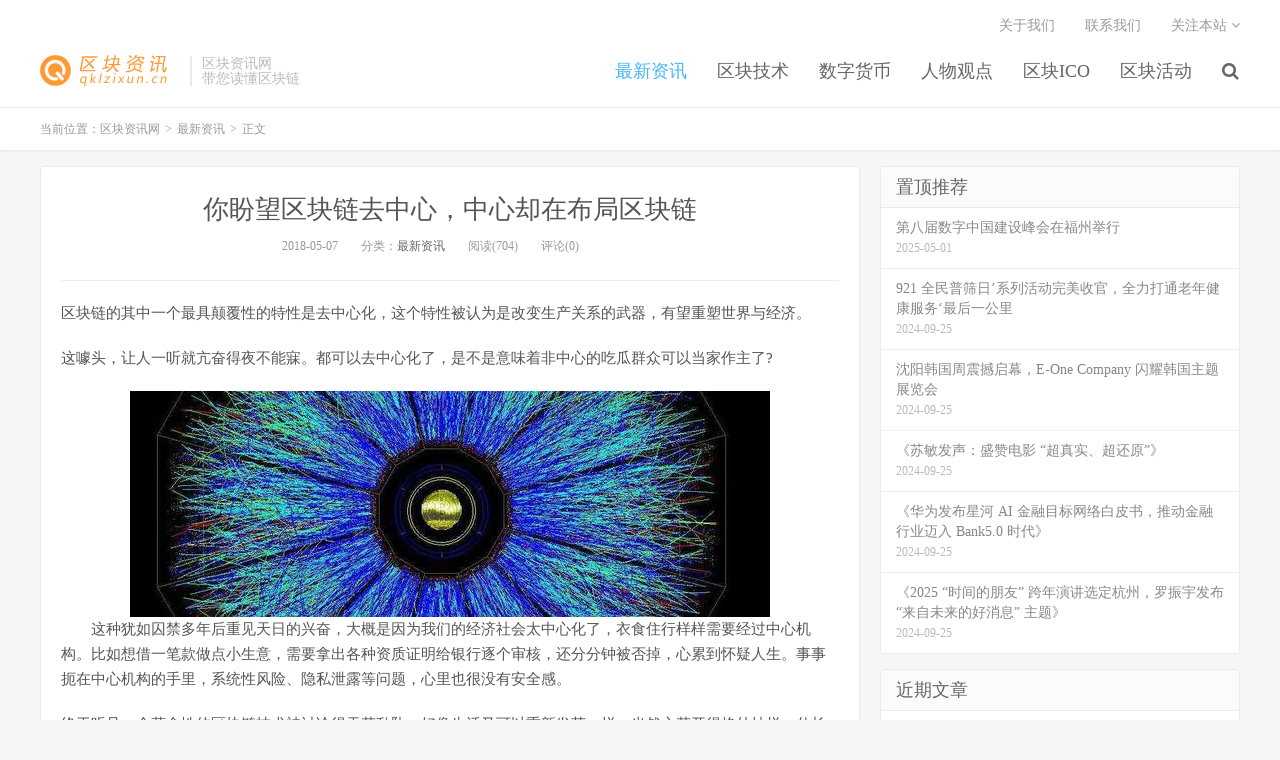

--- FILE ---
content_type: text/html; charset=UTF-8
request_url: http://www.qklzixun.cn/news/259.html
body_size: 10275
content:
<!DOCTYPE HTML>
<html>
<head>
<meta charset="UTF-8">
<link rel="dns-prefetch" href="//apps.bdimg.com">
<meta http-equiv="X-UA-Compatible" content="IE=11,IE=10,IE=9,IE=8">
<meta name="viewport" content="width=device-width, initial-scale=1.0, user-scalable=0, minimum-scale=1.0, maximum-scale=1.0">
<meta name="apple-mobile-web-app-title" content="区块资讯网">
<meta http-equiv="Cache-Control" content="no-siteapp">
<title>你盼望区块链去中心，中心却在布局区块链-区块资讯网</title>
<meta name='robots' content='max-image-preview:large' />
<link rel='stylesheet' id='wp-block-library-css' href='http://www.qklzixun.cn/wp-includes/css/dist/block-library/style.min.css?ver=6.2.8' type='text/css' media='all' />
<link rel='stylesheet' id='classic-theme-styles-css' href='http://www.qklzixun.cn/wp-includes/css/classic-themes.min.css?ver=6.2.8' type='text/css' media='all' />
<style id='global-styles-inline-css' type='text/css'>
body{--wp--preset--color--black: #000000;--wp--preset--color--cyan-bluish-gray: #abb8c3;--wp--preset--color--white: #ffffff;--wp--preset--color--pale-pink: #f78da7;--wp--preset--color--vivid-red: #cf2e2e;--wp--preset--color--luminous-vivid-orange: #ff6900;--wp--preset--color--luminous-vivid-amber: #fcb900;--wp--preset--color--light-green-cyan: #7bdcb5;--wp--preset--color--vivid-green-cyan: #00d084;--wp--preset--color--pale-cyan-blue: #8ed1fc;--wp--preset--color--vivid-cyan-blue: #0693e3;--wp--preset--color--vivid-purple: #9b51e0;--wp--preset--gradient--vivid-cyan-blue-to-vivid-purple: linear-gradient(135deg,rgba(6,147,227,1) 0%,rgb(155,81,224) 100%);--wp--preset--gradient--light-green-cyan-to-vivid-green-cyan: linear-gradient(135deg,rgb(122,220,180) 0%,rgb(0,208,130) 100%);--wp--preset--gradient--luminous-vivid-amber-to-luminous-vivid-orange: linear-gradient(135deg,rgba(252,185,0,1) 0%,rgba(255,105,0,1) 100%);--wp--preset--gradient--luminous-vivid-orange-to-vivid-red: linear-gradient(135deg,rgba(255,105,0,1) 0%,rgb(207,46,46) 100%);--wp--preset--gradient--very-light-gray-to-cyan-bluish-gray: linear-gradient(135deg,rgb(238,238,238) 0%,rgb(169,184,195) 100%);--wp--preset--gradient--cool-to-warm-spectrum: linear-gradient(135deg,rgb(74,234,220) 0%,rgb(151,120,209) 20%,rgb(207,42,186) 40%,rgb(238,44,130) 60%,rgb(251,105,98) 80%,rgb(254,248,76) 100%);--wp--preset--gradient--blush-light-purple: linear-gradient(135deg,rgb(255,206,236) 0%,rgb(152,150,240) 100%);--wp--preset--gradient--blush-bordeaux: linear-gradient(135deg,rgb(254,205,165) 0%,rgb(254,45,45) 50%,rgb(107,0,62) 100%);--wp--preset--gradient--luminous-dusk: linear-gradient(135deg,rgb(255,203,112) 0%,rgb(199,81,192) 50%,rgb(65,88,208) 100%);--wp--preset--gradient--pale-ocean: linear-gradient(135deg,rgb(255,245,203) 0%,rgb(182,227,212) 50%,rgb(51,167,181) 100%);--wp--preset--gradient--electric-grass: linear-gradient(135deg,rgb(202,248,128) 0%,rgb(113,206,126) 100%);--wp--preset--gradient--midnight: linear-gradient(135deg,rgb(2,3,129) 0%,rgb(40,116,252) 100%);--wp--preset--duotone--dark-grayscale: url('#wp-duotone-dark-grayscale');--wp--preset--duotone--grayscale: url('#wp-duotone-grayscale');--wp--preset--duotone--purple-yellow: url('#wp-duotone-purple-yellow');--wp--preset--duotone--blue-red: url('#wp-duotone-blue-red');--wp--preset--duotone--midnight: url('#wp-duotone-midnight');--wp--preset--duotone--magenta-yellow: url('#wp-duotone-magenta-yellow');--wp--preset--duotone--purple-green: url('#wp-duotone-purple-green');--wp--preset--duotone--blue-orange: url('#wp-duotone-blue-orange');--wp--preset--font-size--small: 13px;--wp--preset--font-size--medium: 20px;--wp--preset--font-size--large: 36px;--wp--preset--font-size--x-large: 42px;--wp--preset--spacing--20: 0.44rem;--wp--preset--spacing--30: 0.67rem;--wp--preset--spacing--40: 1rem;--wp--preset--spacing--50: 1.5rem;--wp--preset--spacing--60: 2.25rem;--wp--preset--spacing--70: 3.38rem;--wp--preset--spacing--80: 5.06rem;--wp--preset--shadow--natural: 6px 6px 9px rgba(0, 0, 0, 0.2);--wp--preset--shadow--deep: 12px 12px 50px rgba(0, 0, 0, 0.4);--wp--preset--shadow--sharp: 6px 6px 0px rgba(0, 0, 0, 0.2);--wp--preset--shadow--outlined: 6px 6px 0px -3px rgba(255, 255, 255, 1), 6px 6px rgba(0, 0, 0, 1);--wp--preset--shadow--crisp: 6px 6px 0px rgba(0, 0, 0, 1);}:where(.is-layout-flex){gap: 0.5em;}body .is-layout-flow > .alignleft{float: left;margin-inline-start: 0;margin-inline-end: 2em;}body .is-layout-flow > .alignright{float: right;margin-inline-start: 2em;margin-inline-end: 0;}body .is-layout-flow > .aligncenter{margin-left: auto !important;margin-right: auto !important;}body .is-layout-constrained > .alignleft{float: left;margin-inline-start: 0;margin-inline-end: 2em;}body .is-layout-constrained > .alignright{float: right;margin-inline-start: 2em;margin-inline-end: 0;}body .is-layout-constrained > .aligncenter{margin-left: auto !important;margin-right: auto !important;}body .is-layout-constrained > :where(:not(.alignleft):not(.alignright):not(.alignfull)){max-width: var(--wp--style--global--content-size);margin-left: auto !important;margin-right: auto !important;}body .is-layout-constrained > .alignwide{max-width: var(--wp--style--global--wide-size);}body .is-layout-flex{display: flex;}body .is-layout-flex{flex-wrap: wrap;align-items: center;}body .is-layout-flex > *{margin: 0;}:where(.wp-block-columns.is-layout-flex){gap: 2em;}.has-black-color{color: var(--wp--preset--color--black) !important;}.has-cyan-bluish-gray-color{color: var(--wp--preset--color--cyan-bluish-gray) !important;}.has-white-color{color: var(--wp--preset--color--white) !important;}.has-pale-pink-color{color: var(--wp--preset--color--pale-pink) !important;}.has-vivid-red-color{color: var(--wp--preset--color--vivid-red) !important;}.has-luminous-vivid-orange-color{color: var(--wp--preset--color--luminous-vivid-orange) !important;}.has-luminous-vivid-amber-color{color: var(--wp--preset--color--luminous-vivid-amber) !important;}.has-light-green-cyan-color{color: var(--wp--preset--color--light-green-cyan) !important;}.has-vivid-green-cyan-color{color: var(--wp--preset--color--vivid-green-cyan) !important;}.has-pale-cyan-blue-color{color: var(--wp--preset--color--pale-cyan-blue) !important;}.has-vivid-cyan-blue-color{color: var(--wp--preset--color--vivid-cyan-blue) !important;}.has-vivid-purple-color{color: var(--wp--preset--color--vivid-purple) !important;}.has-black-background-color{background-color: var(--wp--preset--color--black) !important;}.has-cyan-bluish-gray-background-color{background-color: var(--wp--preset--color--cyan-bluish-gray) !important;}.has-white-background-color{background-color: var(--wp--preset--color--white) !important;}.has-pale-pink-background-color{background-color: var(--wp--preset--color--pale-pink) !important;}.has-vivid-red-background-color{background-color: var(--wp--preset--color--vivid-red) !important;}.has-luminous-vivid-orange-background-color{background-color: var(--wp--preset--color--luminous-vivid-orange) !important;}.has-luminous-vivid-amber-background-color{background-color: var(--wp--preset--color--luminous-vivid-amber) !important;}.has-light-green-cyan-background-color{background-color: var(--wp--preset--color--light-green-cyan) !important;}.has-vivid-green-cyan-background-color{background-color: var(--wp--preset--color--vivid-green-cyan) !important;}.has-pale-cyan-blue-background-color{background-color: var(--wp--preset--color--pale-cyan-blue) !important;}.has-vivid-cyan-blue-background-color{background-color: var(--wp--preset--color--vivid-cyan-blue) !important;}.has-vivid-purple-background-color{background-color: var(--wp--preset--color--vivid-purple) !important;}.has-black-border-color{border-color: var(--wp--preset--color--black) !important;}.has-cyan-bluish-gray-border-color{border-color: var(--wp--preset--color--cyan-bluish-gray) !important;}.has-white-border-color{border-color: var(--wp--preset--color--white) !important;}.has-pale-pink-border-color{border-color: var(--wp--preset--color--pale-pink) !important;}.has-vivid-red-border-color{border-color: var(--wp--preset--color--vivid-red) !important;}.has-luminous-vivid-orange-border-color{border-color: var(--wp--preset--color--luminous-vivid-orange) !important;}.has-luminous-vivid-amber-border-color{border-color: var(--wp--preset--color--luminous-vivid-amber) !important;}.has-light-green-cyan-border-color{border-color: var(--wp--preset--color--light-green-cyan) !important;}.has-vivid-green-cyan-border-color{border-color: var(--wp--preset--color--vivid-green-cyan) !important;}.has-pale-cyan-blue-border-color{border-color: var(--wp--preset--color--pale-cyan-blue) !important;}.has-vivid-cyan-blue-border-color{border-color: var(--wp--preset--color--vivid-cyan-blue) !important;}.has-vivid-purple-border-color{border-color: var(--wp--preset--color--vivid-purple) !important;}.has-vivid-cyan-blue-to-vivid-purple-gradient-background{background: var(--wp--preset--gradient--vivid-cyan-blue-to-vivid-purple) !important;}.has-light-green-cyan-to-vivid-green-cyan-gradient-background{background: var(--wp--preset--gradient--light-green-cyan-to-vivid-green-cyan) !important;}.has-luminous-vivid-amber-to-luminous-vivid-orange-gradient-background{background: var(--wp--preset--gradient--luminous-vivid-amber-to-luminous-vivid-orange) !important;}.has-luminous-vivid-orange-to-vivid-red-gradient-background{background: var(--wp--preset--gradient--luminous-vivid-orange-to-vivid-red) !important;}.has-very-light-gray-to-cyan-bluish-gray-gradient-background{background: var(--wp--preset--gradient--very-light-gray-to-cyan-bluish-gray) !important;}.has-cool-to-warm-spectrum-gradient-background{background: var(--wp--preset--gradient--cool-to-warm-spectrum) !important;}.has-blush-light-purple-gradient-background{background: var(--wp--preset--gradient--blush-light-purple) !important;}.has-blush-bordeaux-gradient-background{background: var(--wp--preset--gradient--blush-bordeaux) !important;}.has-luminous-dusk-gradient-background{background: var(--wp--preset--gradient--luminous-dusk) !important;}.has-pale-ocean-gradient-background{background: var(--wp--preset--gradient--pale-ocean) !important;}.has-electric-grass-gradient-background{background: var(--wp--preset--gradient--electric-grass) !important;}.has-midnight-gradient-background{background: var(--wp--preset--gradient--midnight) !important;}.has-small-font-size{font-size: var(--wp--preset--font-size--small) !important;}.has-medium-font-size{font-size: var(--wp--preset--font-size--medium) !important;}.has-large-font-size{font-size: var(--wp--preset--font-size--large) !important;}.has-x-large-font-size{font-size: var(--wp--preset--font-size--x-large) !important;}
.wp-block-navigation a:where(:not(.wp-element-button)){color: inherit;}
:where(.wp-block-columns.is-layout-flex){gap: 2em;}
.wp-block-pullquote{font-size: 1.5em;line-height: 1.6;}
</style>
<link rel='stylesheet' id='_bootstrap-css' href='http://www.qklzixun.cn/wp-content/themes/dux/css/bootstrap.min.css?ver=5.0' type='text/css' media='all' />
<link rel='stylesheet' id='_fontawesome-css' href='http://www.qklzixun.cn/wp-content/themes/dux/css/font-awesome.min.css?ver=5.0' type='text/css' media='all' />
<link rel='stylesheet' id='_main-css' href='http://www.qklzixun.cn/wp-content/themes/dux/css/main.css?ver=5.0' type='text/css' media='all' />
<link rel="https://api.w.org/" href="http://www.qklzixun.cn/wp-json/" /><link rel="alternate" type="application/json" href="http://www.qklzixun.cn/wp-json/wp/v2/posts/259" /><link rel="canonical" href="http://www.qklzixun.cn/news/259.html" />
<link rel='shortlink' href='http://www.qklzixun.cn/?p=259' />
<link rel="alternate" type="application/json+oembed" href="http://www.qklzixun.cn/wp-json/oembed/1.0/embed?url=http%3A%2F%2Fwww.qklzixun.cn%2Fnews%2F259.html" />
<link rel="alternate" type="text/xml+oembed" href="http://www.qklzixun.cn/wp-json/oembed/1.0/embed?url=http%3A%2F%2Fwww.qklzixun.cn%2Fnews%2F259.html&#038;format=xml" />
<meta name="keywords" content="最新资讯">
<meta name="description" content="区块链的其中一个最具颠覆性的特性是去中心化，这个特性被认为是改变生产关系的武器，有望重塑世界与经济。  这噱头，让人一听就亢奋得夜不能寐。都可以去中心化了，是不是意味着非中心的吃瓜群众可以当家作主了?    这种犹如囚禁多年后重见天日的兴奋，大概是因为我们的经济社会太中心化了，衣食住行样样需要经过中心机构。比如想借一笔款做点小生意，需要拿出各种资质证明给银行逐个审核，还分分钟被否掉，心累到怀疑人生">
<link rel="shortcut icon" href="http://www.qklzixun.cn/favicon.ico">
<!--[if lt IE 9]><script src="http://www.qklzixun.cn/wp-content/themes/dux/js/libs/html5.min.js"></script><![endif]-->
</head>
<body class="post-template-default single single-post postid-259 single-format-standard m-excerpt-cat comment-open site-layout-2">
<header class="header">
	<div class="container">
		<div class="logo"><a href="http://www.qklzixun.cn" title="区块资讯网-区块链,区块链资讯,区块链最新信息-带您读懂区块链"><img src="http://www.qklzixun.cn/wp-content/uploads/2018/05/q-1.png" alt="区块资讯网-区块链,区块链资讯,区块链最新信息-带您读懂区块链">区块资讯网</a></div>		<div class="brand">区块资讯网<br>带您读懂区块链</div>		<ul class="site-nav site-navbar">
			<li id="menu-item-16" class="menu-item menu-item-type-taxonomy menu-item-object-category current-post-ancestor current-menu-parent current-post-parent menu-item-16"><a href="http://www.qklzixun.cn/news">最新资讯</a></li>
<li id="menu-item-13" class="menu-item menu-item-type-taxonomy menu-item-object-category menu-item-13"><a href="http://www.qklzixun.cn/tech">区块技术</a></li>
<li id="menu-item-15" class="menu-item menu-item-type-taxonomy menu-item-object-category menu-item-15"><a href="http://www.qklzixun.cn/szhb">数字货币</a></li>
<li id="menu-item-11" class="menu-item menu-item-type-taxonomy menu-item-object-category menu-item-11"><a href="http://www.qklzixun.cn/opinion">人物观点</a></li>
<li id="menu-item-12" class="menu-item menu-item-type-taxonomy menu-item-object-category menu-item-12"><a href="http://www.qklzixun.cn/ico">区块ICO</a></li>
<li id="menu-item-14" class="menu-item menu-item-type-taxonomy menu-item-object-category menu-item-14"><a href="http://www.qklzixun.cn/activity">区块活动</a></li>
							<li class="navto-search"><a href="javascript:;" class="search-show active"><i class="fa fa-search"></i></a></li>
					</ul>
				<div class="topbar">
			<ul class="site-nav topmenu">
				
<li class="page_item page-item-18"><a href="http://www.qklzixun.cn/aboutus">关于我们</a></li>
<li class="page_item page-item-2"><a href="http://www.qklzixun.cn/contactus">联系我们</a></li>

								<li class="menusns">
					<a href="javascript:;">关注本站 <i class="fa fa-angle-down"></i></a>
					<ul class="sub-menu">
						<li><a class="sns-wechat" href="javascript:;" title="关注“区块资讯网”" data-src=""><i class="fa fa-wechat"></i> 微信</a></li>						<li><a target="_blank" rel="external nofollow" href="http://www.qklzixun.cn/"><i class="fa fa-weibo"></i> 微博</a></li>						<li><a target="_blank" rel="external nofollow" href="http://www.qklzixun.cn/"><i class="fa fa-tencent-weibo"></i> 腾讯微博</a></li>																		<li><a target="_blank" href="http://www.qklzixun.cn/feed/"><i class="fa fa-rss"></i> RSS订阅</a></li>					</ul>
				</li>
							</ul>
					</div>
						<i class="fa fa-bars m-icon-nav"></i>
			</div>
</header>
<div class="site-search">
	<div class="container">
		<form method="get" class="site-search-form" action="http://www.qklzixun.cn/" ><input class="search-input" name="s" type="text" placeholder="输入关键字" value=""><button class="search-btn" type="submit"><i class="fa fa-search"></i></button></form>	</div>
</div>	<div class="breadcrumbs">
		<div class="container">当前位置：<a href="http://www.qklzixun.cn">区块资讯网</a> <small>></small> <a href="http://www.qklzixun.cn/news">最新资讯</a> <small>></small> 正文</div>
	</div>
<section class="container">
	<div class="content-wrap">
	<div class="content">
				<header class="article-header">
			<h1 class="article-title"><a href="http://www.qklzixun.cn/news/259.html">你盼望区块链去中心，中心却在布局区块链</a></h1>
			<div class="article-meta">
				<span class="item">2018-05-07</span>
												<span class="item">分类：<a href="http://www.qklzixun.cn/news" rel="category tag">最新资讯</a></span>
				<span class="item post-views">阅读(704)</span>				<span class="item">评论(0)</span>
				<span class="item"></span>
			</div>
		</header>
				<article class="article-content">
						<p>区块链的其中一个最具颠覆性的特性是去中心化，这个特性被认为是改变生产关系的武器，有望重塑世界与经济。</p>
<p>这噱头，让人一听就亢奋得夜不能寐。都可以去中心化了，是不是意味着非中心的吃瓜群众可以当家作主了?</p>
<p><center><img decoding="async" class="size-full wp-image-260 aligncenter" src="https://www.qklzixun.cn/wp-content/uploads/2018/05/1-3.jpeg" alt="" width="640" height="226" srcset="http://www.qklzixun.cn/wp-content/uploads/2018/05/1-3.jpeg 640w, http://www.qklzixun.cn/wp-content/uploads/2018/05/1-3-300x106.jpeg 300w, http://www.qklzixun.cn/wp-content/uploads/2018/05/1-3-220x78.jpeg 220w" sizes="(max-width: 640px) 100vw, 640px" /></center>　　这种犹如囚禁多年后重见天日的兴奋，大概是因为我们的经济社会太中心化了，衣食住行样样需要经过中心机构。比如想借一笔款做点小生意，需要拿出各种资质证明给银行逐个审核，还分分钟被否掉，心累到怀疑人生。事事扼在中心机构的手里，系统性风险、隐私泄露等问题，心里也很没有安全感。</p>
<p>终于听见一个革命性的区块链技术被讨论得天花乱坠，好像生活又可以重新发芽一样，当然心花开得格外灿烂，伸长脖子盼望着一个个中心被洗牌，一来可以出一口恶气，二来或许可以为自己捞到新环境下的机会。</p>
<p>然而，你盼望区块链去中心，中心却在加速布局区块链，好像要把你最后一根希望稻草也抢走。</p>
<p><center><img decoding="async" loading="lazy" src="http://www.greendeco.com.cn/wp-content/uploads/2018/05/20180506081932_077f55bbf4539c10d73788adfa4dc5bf_2.jpeg" alt="" width="640" height="355" /></center>　　互联网巨头反应最灵敏，BAT早已开始区块链的全面布局。腾讯云于4月发布区块链TBaaS白皮书，以腾讯云为依托建立区块链服务。百度金融也早已加入Linux基金会旗下Hyperledger项目的核心董事会;阿里也与普华永道达成合作，共同打造透明可追溯的跨境食品供应链。</p>
<p>传统的银行也没闲着，近日据新京报报道，五大国有银行——工商银行、农业银行、中国银行、建设银行、交通银行全部公开了2017年经营和业绩报告。年报显示五大银行已将区块链技术应用到扶贫、国际贸易、住房租赁平台、电商供应链、雄安新区服务场景等领域。</p>
<p><center><img decoding="async" loading="lazy" src="http://www.greendeco.com.cn/wp-content/uploads/2018/05/20180506081932_077f55bbf4539c10d73788adfa4dc5bf_3.jpeg" alt="" width="500" height="303" /></center>　　全球基本集散地华尔街早已经虎视眈眈，并在以区块链为底层技术的数字货币上开始行动。</p>
<p>据外媒报道，本周高盛正在推出一项比特币交易业务，将在未来几周内使用自有资金代表客户交易比特币期货合约。这可以说是华尔街建立起的第一个比特币交易业务。有专家表示其它银行也可能会跟随高盛的脚步，因为数字货币市场已经足够大到无法被忽略。</p>
<p>刚看到一块肉，一群狼就迅速扑了上去。区块链描绘的去中心化，难道只是个梦吗?</p>
<p>其实去中心化并不意味着把中心干掉，而是原有中心与长尾节点的更深层次和更大范围的协作沟通，长尾用户需要借力头部的资源，头部需要长尾的参与，以改变以往由于信息不对称和资源不对等造成的协作效率低下的状况。</p>
<p><center><img decoding="async" loading="lazy" src="http://www.greendeco.com.cn/wp-content/uploads/2018/05/20180506081932_077f55bbf4539c10d73788adfa4dc5bf_4.jpeg" alt="" width="541" height="300" /></center>　　区块链可以作为一个底层的操作系统，让政府、银行、企业、用户等节点实现更高效便捷的信息交流和价值交换。所以，作为平民百姓不能干等着区块链的颠覆效应产生，作为中心机构也不能忽视新趋势的到来，只有共同参与到新技术的浪潮中个，才能是实现更好的协同，共同运用好区块链这个新工具为我们服务。</p>
		</article>
								            <div class="post-actions">
            	<a href="javascript:;" class="post-like action action-like" data-pid="259"><i class="fa fa-thumbs-o-up"></i>赞(<span>0</span>)</a>            	<a href="javascript:;" class="action action-rewards" data-event="rewards"><i class="fa fa-jpy"></i> 打赏</a>            	            </div>
        		<div class="post-copyright">未经允许不得转载：<a href="http://www.qklzixun.cn">区块资讯网</a> &raquo; <a href="http://www.qklzixun.cn/news/259.html">你盼望区块链去中心，中心却在布局区块链</a></div>		
					<div class="action-share"><div class="bdsharebuttonbox"><a href="#" class="bds_more" data-cmd="more"></a><a href="#" class="bds_weixin" data-cmd="weixin" title="分享到微信"></a><a href="#" class="bds_qzone" data-cmd="qzone" title="分享到QQ空间"></a><a href="#" class="bds_tsina" data-cmd="tsina" title="分享到新浪微博"></a><a href="#" class="bds_tqq" data-cmd="tqq" title="分享到腾讯微博"></a><a href="#" class="bds_renren" data-cmd="renren" title="分享到人人网"></a></div>
<script>window._bd_share_config={"common":{"bdSnsKey":{},"bdText":"","bdMini":"2","bdMiniList":false,"bdPic":"","bdStyle":"0","bdSize":"32"},"share":{}};with(document)0[(getElementsByTagName('head')[0]||body).appendChild(createElement('script')).src='https://www.qklzixun.cn/static/api/js/share.js?v=89860593.js?cdnversion='+~(-new Date()/36e5)];</script></div>
		
		<div class="article-tags"></div>
		
		
		            <nav class="article-nav">
                <span class="article-nav-prev">上一篇<br><a href="http://www.qklzixun.cn/news/256.html" rel="prev">CBDN联合新加坡区块链科技基金会打造区块链孵化综合体</a></span>
                <span class="article-nav-next">下一篇<br><a href="http://www.qklzixun.cn/szhb/262.html" rel="next">初链(True Chain)数字货币</a></span>
            </nav>
        
				<div class="relates"><div class="title"><h3>相关推荐</h3></div><ul><li><a href="http://www.qklzixun.cn/news/3926.html">联聚德团队聚焦全球数字货币趋势，构建多元化区块链投资生态</a></li><li><a href="http://www.qklzixun.cn/news/3923.html">第八届数字中国建设峰会在福州举行</a></li><li><a href="http://www.qklzixun.cn/news/3917.html">信誉彰显实力 励致家私受邀出席招投标领域年度盛宴</a></li><li><a href="http://www.qklzixun.cn/news/3912.html">921 全民普筛日’系列活动完美收官，全力打通老年健康服务‘最后一公里</a></li><li><a href="http://www.qklzixun.cn/news/3905.html">《苏敏发声：盛赞电影 “超真实、超还原”》</a></li><li><a href="http://www.qklzixun.cn/news/3902.html">《华为发布星河 AI 金融目标网络白皮书，推动金融行业迈入 Bank5.0 时代》</a></li><li><a href="http://www.qklzixun.cn/news/3895.html">中通服设计院：60年翱翔在智慧建设的广阔天空</a></li><li><a href="http://www.qklzixun.cn/news/3891.html">构建新型补能“动立方”，科捷机器人赋能新能源汽车多元化腾飞</a></li></ul></div>				<div class="title" id="comments">
	<h3>评论 <small>抢沙发</small></h3>
</div>
<div id="respond" class="no_webshot">
		
	<form action="http://www.qklzixun.cn/wp-comments-post.php" method="post" id="commentform">
		<div class="comt">
			<div class="comt-title">
				<img data-src="https://secure.gravatar.com/avatar/?s=100&d=mm" class="avatar avatar-100" height="50" width="50">				<p><a id="cancel-comment-reply-link" href="javascript:;">取消</a></p>
			</div>
			<div class="comt-box">
				<textarea placeholder="你的评论可以一针见血" class="input-block-level comt-area" name="comment" id="comment" cols="100%" rows="3" tabindex="1" onkeydown="if(event.ctrlKey&amp;&amp;event.keyCode==13){document.getElementById('submit').click();return false};"></textarea>
				<div class="comt-ctrl">
					<div class="comt-tips"><input type='hidden' name='comment_post_ID' value='259' id='comment_post_ID' />
<input type='hidden' name='comment_parent' id='comment_parent' value='0' />
<label for="comment_mail_notify" class="checkbox inline hide" style="padding-top:0"><input type="checkbox" name="comment_mail_notify" id="comment_mail_notify" value="comment_mail_notify" checked="checked"/>有人回复时邮件通知我</label><p style="display: none !important;"><label>&#916;<textarea name="ak_hp_textarea" cols="45" rows="8" maxlength="100"></textarea></label><input type="hidden" id="ak_js_1" name="ak_js" value="113"/><script>document.getElementById( "ak_js_1" ).setAttribute( "value", ( new Date() ).getTime() );</script></p></div>
					<button type="submit" name="submit" id="submit" tabindex="5">提交评论</button>
					<!-- <span data-type="comment-insert-smilie" class="muted comt-smilie"><i class="icon-thumbs-up icon12"></i> 表情</span> -->
				</div>
			</div>

												<div class="comt-comterinfo" id="comment-author-info" >
						<ul>
							<li class="form-inline"><label class="hide" for="author">昵称</label><input class="ipt" type="text" name="author" id="author" value="" tabindex="2" placeholder="昵称"><span class="text-muted">昵称 (必填)</span></li>
							<li class="form-inline"><label class="hide" for="email">邮箱</label><input class="ipt" type="text" name="email" id="email" value="" tabindex="3" placeholder="邮箱"><span class="text-muted">邮箱 (必填)</span></li>
							<li class="form-inline"><label class="hide" for="url">网址</label><input class="ipt" type="text" name="url" id="url" value="" tabindex="4" placeholder="网址"><span class="text-muted">网址</span></li>
						</ul>
					</div>
									</div>

	</form>
	</div>
	</div>
	</div>
	<div class="sidebar">
<div class="widget widget_ui_posts"><h3>置顶推荐</h3><ul class="nopic"><li><a target="_blank" href="http://www.qklzixun.cn/news/3923.html"><span class="text">第八届数字中国建设峰会在福州举行</span><span class="muted">2025-05-01</span></a></li>
<li><a target="_blank" href="http://www.qklzixun.cn/news/3912.html"><span class="text">921 全民普筛日’系列活动完美收官，全力打通老年健康服务‘最后一公里</span><span class="muted">2024-09-25</span></a></li>
<li><a target="_blank" href="http://www.qklzixun.cn/activity/3908.html"><span class="text">沈阳韩国周震撼启幕，E-One Company 闪耀韩国主题展览会</span><span class="muted">2024-09-25</span></a></li>
<li><a target="_blank" href="http://www.qklzixun.cn/news/3905.html"><span class="text">《苏敏发声：盛赞电影 “超真实、超还原”》</span><span class="muted">2024-09-25</span></a></li>
<li><a target="_blank" href="http://www.qklzixun.cn/news/3902.html"><span class="text">《华为发布星河 AI 金融目标网络白皮书，推动金融行业迈入 Bank5.0 时代》</span><span class="muted">2024-09-25</span></a></li>
<li><a target="_blank" href="http://www.qklzixun.cn/opinion/3898.html"><span class="text">《2025 “时间的朋友” 跨年演讲选定杭州，罗振宇发布 “来自未来的好消息” 主题》</span><span class="muted">2024-09-25</span></a></li>
</ul></div>
		<div class="widget widget_recent_entries">
		<h3>近期文章</h3>
		<ul>
											<li>
					<a href="http://www.qklzixun.cn/news/3926.html">联聚德团队聚焦全球数字货币趋势，构建多元化区块链投资生态</a>
									</li>
											<li>
					<a href="http://www.qklzixun.cn/news/3923.html">第八届数字中国建设峰会在福州举行</a>
									</li>
											<li>
					<a href="http://www.qklzixun.cn/szhb/3920.html">全新升级的WorldBrain2.0具身空间智能来了，用户可以抓住哪些新机遇</a>
									</li>
											<li>
					<a href="http://www.qklzixun.cn/news/3917.html">信誉彰显实力 励致家私受邀出席招投标领域年度盛宴</a>
									</li>
											<li>
					<a href="http://www.qklzixun.cn/news/3912.html">921 全民普筛日’系列活动完美收官，全力打通老年健康服务‘最后一公里</a>
									</li>
					</ul>

		</div><div class="widget widget_categories"><h3>分类</h3>
			<ul>
					<li class="cat-item cat-item-5"><a href="http://www.qklzixun.cn/opinion">人物观点</a>
</li>
	<li class="cat-item cat-item-6"><a href="http://www.qklzixun.cn/ico">区块ICO</a>
</li>
	<li class="cat-item cat-item-3"><a href="http://www.qklzixun.cn/tech">区块技术</a>
</li>
	<li class="cat-item cat-item-1"><a href="http://www.qklzixun.cn/activity">区块活动</a>
</li>
	<li class="cat-item cat-item-4"><a href="http://www.qklzixun.cn/szhb">数字货币</a>
</li>
	<li class="cat-item cat-item-2"><a href="http://www.qklzixun.cn/news">最新资讯</a>
</li>
			</ul>

			</div><div class="widget widget_ui_posts"><h3>热门文章</h3><ul class="nopic"><li><a target="_blank" href="http://www.qklzixun.cn/activity/27.html"><span class="text">区块链技术与应用高峰论坛中国行（广州站）5月3日即将火热开启</span><span class="muted">2018-05-01</span></a></li>
<li><a target="_blank" href="http://www.qklzixun.cn/opinion/29.html"><span class="text">纳斯达克CEO：如果条件成熟 不排除“成为数字货币交易所”</span><span class="muted">2018-05-01</span></a></li>
<li><a target="_blank" href="http://www.qklzixun.cn/news/32.html"><span class="text">薛蛮子十问区块链大咖 区块链是泡沫还是风口</span><span class="muted">2018-05-01</span></a></li>
<li><a target="_blank" href="http://www.qklzixun.cn/news/34.html"><span class="text">区块链加供应链会出现宇宙大爆炸的效果吗？</span><span class="muted">2018-05-01</span></a></li>
<li><a target="_blank" href="http://www.qklzixun.cn/news/37.html"><span class="text">索尼计划利用区块链技术存储数字版权数据</span><span class="muted">2018-05-01</span></a></li>
<li><a target="_blank" href="http://www.qklzixun.cn/news/40.html"><span class="text">阿里巴巴澳大利亚公司试点区块链供应链管理项目</span><span class="muted">2018-05-01</span></a></li>
</ul></div></div></section>

<div class="branding branding-black">
	<div class="container">
		<h2>区块资讯网带你读懂区块链</h2>
		<a target="blank" class="btn btn-lg" href="/aboutus/">关于我们</a><a target="blank" class="btn btn-lg" href="/contactus/">联系我们</a>	</div>
</div>
<footer class="footer">
	<div class="container">
						<p>&copy; 2026 <a href="http://www.qklzixun.cn">区块资讯网</a> &nbsp;  (www.qklzixun.cn) All Rights Reserved  版权所有<a href="https://www.qklzixun.cn/sitemap-posttype-post.xml">sitemap</a>
</p>
			</div>
</footer>

	<div class="rewards-popover-mask" data-event="rewards-close"></div>
	<div class="rewards-popover">
		<h3>觉得文章有用就打赏一下文章作者</h3>
				<div class="rewards-popover-item">
			<h4>支付宝扫一扫打赏</h4>
			<img src="https://www.qklzixun.cn/wp-content/uploads/2018/05/zf.jpg">
		</div>
						<div class="rewards-popover-item">
			<h4>微信扫一扫打赏</h4>
			<img src="https://www.qklzixun.cn/wp-content/uploads/2018/05/w-1.jpg">
		</div>
				<span class="rewards-popover-close" data-event="rewards-close"><i class="fa fa-close"></i></span>
	</div>

<script>
window.jsui={
	www: 'http://www.qklzixun.cn',
	uri: 'http://www.qklzixun.cn/wp-content/themes/dux',
	ver: '5.0',
	roll: ["1","2"],
	ajaxpager: '5',
	url_rp: 'http://www.qklzixun.cn/contactus',
	qq_id: '95026689',
	qq_tip: 'QQ咨询'
};
</script>
<script type='text/javascript' src='http://www.qklzixun.cn/wp-content/themes/dux/js/libs/jquery.min.js?ver=5.0' id='jquery-js'></script>
<script type='text/javascript' src='http://www.qklzixun.cn/wp-content/themes/dux/js/libs/bootstrap.min.js?ver=5.0' id='bootstrap-js'></script>
<script type='text/javascript' src='http://www.qklzixun.cn/wp-content/themes/dux/js/loader.js?ver=5.0' id='_loader-js'></script>
</body>
</html>